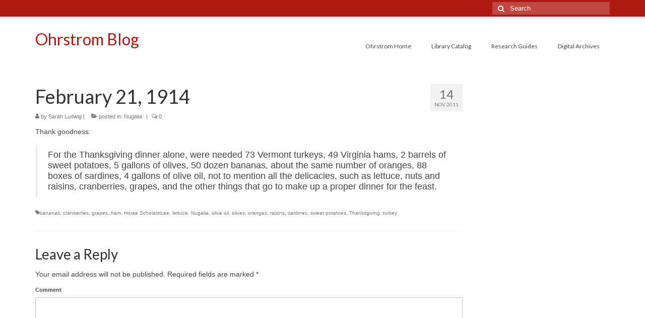

--- FILE ---
content_type: text/html; charset=UTF-8
request_url: http://www.ohrstromblog.com/2011/11/14/february-21-1914/
body_size: 24091
content:
<!DOCTYPE html>
<html class="no-js" lang="en-US" itemscope="itemscope" itemtype="https://schema.org/WebPage">
<head>
  <meta charset="UTF-8">
  <meta name="viewport" content="width=device-width, initial-scale=1.0">
  <meta http-equiv="X-UA-Compatible" content="IE=edge">
  <title>February 21, 1914 &#8211; Ohrstrom Blog</title>
<meta name='robots' content='max-image-preview:large' />
<link rel='dns-prefetch' href='//fonts.googleapis.com' />
<link rel='dns-prefetch' href='//s.w.org' />
<link rel="alternate" type="application/rss+xml" title="Ohrstrom Blog &raquo; Feed" href="http://www.ohrstromblog.com/feed/" />
<link rel="alternate" type="application/rss+xml" title="Ohrstrom Blog &raquo; Comments Feed" href="http://www.ohrstromblog.com/comments/feed/" />
<link rel="alternate" type="text/calendar" title="Ohrstrom Blog &raquo; iCal Feed" href="http://www.ohrstromblog.com/events/?ical=1" />
<link rel="alternate" type="application/rss+xml" title="Ohrstrom Blog &raquo; February 21, 1914 Comments Feed" href="http://www.ohrstromblog.com/2011/11/14/february-21-1914/feed/" />
		<script type="text/javascript">
			window._wpemojiSettings = {"baseUrl":"https:\/\/s.w.org\/images\/core\/emoji\/13.1.0\/72x72\/","ext":".png","svgUrl":"https:\/\/s.w.org\/images\/core\/emoji\/13.1.0\/svg\/","svgExt":".svg","source":{"concatemoji":"http:\/\/www.ohrstromblog.com\/wp-includes\/js\/wp-emoji-release.min.js?ver=5.8.12"}};
			!function(e,a,t){var n,r,o,i=a.createElement("canvas"),p=i.getContext&&i.getContext("2d");function s(e,t){var a=String.fromCharCode;p.clearRect(0,0,i.width,i.height),p.fillText(a.apply(this,e),0,0);e=i.toDataURL();return p.clearRect(0,0,i.width,i.height),p.fillText(a.apply(this,t),0,0),e===i.toDataURL()}function c(e){var t=a.createElement("script");t.src=e,t.defer=t.type="text/javascript",a.getElementsByTagName("head")[0].appendChild(t)}for(o=Array("flag","emoji"),t.supports={everything:!0,everythingExceptFlag:!0},r=0;r<o.length;r++)t.supports[o[r]]=function(e){if(!p||!p.fillText)return!1;switch(p.textBaseline="top",p.font="600 32px Arial",e){case"flag":return s([127987,65039,8205,9895,65039],[127987,65039,8203,9895,65039])?!1:!s([55356,56826,55356,56819],[55356,56826,8203,55356,56819])&&!s([55356,57332,56128,56423,56128,56418,56128,56421,56128,56430,56128,56423,56128,56447],[55356,57332,8203,56128,56423,8203,56128,56418,8203,56128,56421,8203,56128,56430,8203,56128,56423,8203,56128,56447]);case"emoji":return!s([10084,65039,8205,55357,56613],[10084,65039,8203,55357,56613])}return!1}(o[r]),t.supports.everything=t.supports.everything&&t.supports[o[r]],"flag"!==o[r]&&(t.supports.everythingExceptFlag=t.supports.everythingExceptFlag&&t.supports[o[r]]);t.supports.everythingExceptFlag=t.supports.everythingExceptFlag&&!t.supports.flag,t.DOMReady=!1,t.readyCallback=function(){t.DOMReady=!0},t.supports.everything||(n=function(){t.readyCallback()},a.addEventListener?(a.addEventListener("DOMContentLoaded",n,!1),e.addEventListener("load",n,!1)):(e.attachEvent("onload",n),a.attachEvent("onreadystatechange",function(){"complete"===a.readyState&&t.readyCallback()})),(n=t.source||{}).concatemoji?c(n.concatemoji):n.wpemoji&&n.twemoji&&(c(n.twemoji),c(n.wpemoji)))}(window,document,window._wpemojiSettings);
		</script>
		<style type="text/css">
img.wp-smiley,
img.emoji {
	display: inline !important;
	border: none !important;
	box-shadow: none !important;
	height: 1em !important;
	width: 1em !important;
	margin: 0 .07em !important;
	vertical-align: -0.1em !important;
	background: none !important;
	padding: 0 !important;
}
</style>
	<link rel='stylesheet' id='wp-block-library-css'  href='http://www.ohrstromblog.com/wp-includes/css/dist/block-library/style.min.css?ver=5.8.12' type='text/css' media='all' />
<style id='wp-block-library-inline-css' type='text/css'>
.has-text-align-justify{text-align:justify;}
</style>
<link rel='stylesheet' id='mediaelement-css'  href='http://www.ohrstromblog.com/wp-includes/js/mediaelement/mediaelementplayer-legacy.min.css?ver=4.2.16' type='text/css' media='all' />
<link rel='stylesheet' id='wp-mediaelement-css'  href='http://www.ohrstromblog.com/wp-includes/js/mediaelement/wp-mediaelement.min.css?ver=5.8.12' type='text/css' media='all' />
<link rel='stylesheet' id='virtue_theme-css'  href='http://www.ohrstromblog.com/wp-content/themes/virtue/assets/css/virtue.css?ver=3.4.5' type='text/css' media='all' />
<link rel='stylesheet' id='virtue_skin-css'  href='http://www.ohrstromblog.com/wp-content/themes/virtue/assets/css/skins/default.css?ver=3.4.5' type='text/css' media='all' />
<link rel='stylesheet' id='redux-google-fonts-virtue-css'  href='http://fonts.googleapis.com/css?family=Lato%3A400&#038;ver=1638557768' type='text/css' media='all' />
<link rel='stylesheet' id='jetpack_css-css'  href='http://www.ohrstromblog.com/wp-content/plugins/jetpack/css/jetpack.css?ver=10.5.3' type='text/css' media='all' />
<!--[if lt IE 9]>
<script type='text/javascript' src='http://www.ohrstromblog.com/wp-content/themes/virtue/assets/js/vendor/respond.min.js?ver=5.8.12' id='virtue-respond-js'></script>
<![endif]-->
<script type='text/javascript' src='http://www.ohrstromblog.com/wp-includes/js/jquery/jquery.min.js?ver=3.6.0' id='jquery-core-js'></script>
<script type='text/javascript' src='http://www.ohrstromblog.com/wp-includes/js/jquery/jquery-migrate.min.js?ver=3.3.2' id='jquery-migrate-js'></script>
<link rel="https://api.w.org/" href="http://www.ohrstromblog.com/wp-json/" /><link rel="alternate" type="application/json" href="http://www.ohrstromblog.com/wp-json/wp/v2/posts/4710" /><link rel="EditURI" type="application/rsd+xml" title="RSD" href="http://www.ohrstromblog.com/xmlrpc.php?rsd" />
<link rel="wlwmanifest" type="application/wlwmanifest+xml" href="http://www.ohrstromblog.com/wp-includes/wlwmanifest.xml" /> 
<meta name="generator" content="WordPress 5.8.12" />
<link rel="canonical" href="http://www.ohrstromblog.com/2011/11/14/february-21-1914/" />
<link rel='shortlink' href='http://www.ohrstromblog.com/?p=4710' />
<link rel="alternate" type="application/json+oembed" href="http://www.ohrstromblog.com/wp-json/oembed/1.0/embed?url=http%3A%2F%2Fwww.ohrstromblog.com%2F2011%2F11%2F14%2Ffebruary-21-1914%2F" />
<link rel="alternate" type="text/xml+oembed" href="http://www.ohrstromblog.com/wp-json/oembed/1.0/embed?url=http%3A%2F%2Fwww.ohrstromblog.com%2F2011%2F11%2F14%2Ffebruary-21-1914%2F&#038;format=xml" />
<meta name="tec-api-version" content="v1"><meta name="tec-api-origin" content="http://www.ohrstromblog.com"><link rel="alternate" href="http://www.ohrstromblog.com/wp-json/tribe/events/v1/" /><!-- Analytics by WP Statistics v14.8.1 - https://wp-statistics.com/ -->
<style type='text/css'>img#wpstats{display:none}</style>
	<style type="text/css">#logo {padding-top:25px;}#logo {padding-bottom:10px;}#logo {margin-left:0px;}#logo {margin-right:0px;}#nav-main {margin-top:40px;}#nav-main {margin-bottom:10px;}.headerfont, .tp-caption {font-family:Lato;}.topbarmenu ul li {font-family:Lato;}.home-message:hover {background-color:#af1911; background-color: rgba(175, 25, 17, 0.6);}
  nav.woocommerce-pagination ul li a:hover, .wp-pagenavi a:hover, .panel-heading .accordion-toggle, .variations .kad_radio_variations label:hover, .variations .kad_radio_variations label.selectedValue {border-color: #af1911;}
  a, #nav-main ul.sf-menu ul li a:hover, .product_price ins .amount, .price ins .amount, .color_primary, .primary-color, #logo a.brand, #nav-main ul.sf-menu a:hover,
  .woocommerce-message:before, .woocommerce-info:before, #nav-second ul.sf-menu a:hover, .footerclass a:hover, .posttags a:hover, .subhead a:hover, .nav-trigger-case:hover .kad-menu-name, 
  .nav-trigger-case:hover .kad-navbtn, #kadbreadcrumbs a:hover, #wp-calendar a, .star-rating, .has-virtue-primary-color {color: #af1911;}
.widget_price_filter .ui-slider .ui-slider-handle, .product_item .kad_add_to_cart:hover, .product_item:hover a.button:hover, .product_item:hover .kad_add_to_cart:hover, .kad-btn-primary, html .woocommerce-page .widget_layered_nav ul.yith-wcan-label li a:hover, html .woocommerce-page .widget_layered_nav ul.yith-wcan-label li.chosen a,
.product-category.grid_item a:hover h5, .woocommerce-message .button, .widget_layered_nav_filters ul li a, .widget_layered_nav ul li.chosen a, .wpcf7 input.wpcf7-submit, .yith-wcan .yith-wcan-reset-navigation,
#containerfooter .menu li a:hover, .bg_primary, .portfolionav a:hover, .home-iconmenu a:hover, p.demo_store, .topclass, #commentform .form-submit #submit, .kad-hover-bg-primary:hover, .widget_shopping_cart_content .checkout,
.login .form-row .button, .variations .kad_radio_variations label.selectedValue, #payment #place_order, .wpcf7 input.wpcf7-back, .shop_table .actions input[type=submit].checkout-button, .cart_totals .checkout-button, input[type="submit"].button, .order-actions .button, .has-virtue-primary-background-color {background: #af1911;}input[type=number]::-webkit-inner-spin-button, input[type=number]::-webkit-outer-spin-button { -webkit-appearance: none; margin: 0; } input[type=number] {-moz-appearance: textfield;}.quantity input::-webkit-outer-spin-button,.quantity input::-webkit-inner-spin-button {display: none;}.product_item .product_details h5 {text-transform: none;}.product_item .product_details h5 {min-height:40px;}.entry-content p { margin-bottom:16px;}</style><style type="text/css" class="options-output">header #logo a.brand,.logofont{font-family:Lato;line-height:40px;font-weight:400;font-style:normal;font-size:32px;}.kad_tagline{font-family:Lato;line-height:20px;font-weight:400;font-style:normal;color:#444444;font-size:14px;}.product_item .product_details h5{font-family:Lato;line-height:20px;font-weight:normal;font-style:700;font-size:16px;}h1{font-family:Lato;line-height:40px;font-weight:normal;font-style:400;font-size:38px;}h2{font-family:Lato;line-height:40px;font-weight:normal;font-style:normal;font-size:32px;}h3{font-family:Lato;line-height:40px;font-weight:normal;font-style:400;font-size:28px;}h4{font-family:Lato;line-height:40px;font-weight:normal;font-style:400;font-size:24px;}h5{font-family:Lato;line-height:24px;font-weight:normal;font-style:700;font-size:18px;}body{font-family:Verdana, Geneva, sans-serif;line-height:20px;font-weight:normal;font-style:400;font-size:14px;}#nav-main ul.sf-menu a{font-family:Lato;line-height:18px;font-weight:normal;font-style:400;font-size:12px;}#nav-second ul.sf-menu a{font-family:Lato;line-height:22px;font-weight:normal;font-style:400;font-size:18px;}.kad-nav-inner .kad-mnav, .kad-mobile-nav .kad-nav-inner li a,.nav-trigger-case{font-family:Lato;line-height:20px;font-weight:normal;font-style:400;font-size:16px;}</style></head>
<body class="post-template-default single single-post postid-4710 single-format-standard wp-embed-responsive tribe-no-js tribe-bar-is-disabled wide february-21-1914">
	<div id="kt-skip-link"><a href="#content">Skip to Main Content</a></div>
	<div id="wrapper" class="container">
	<header class="banner headerclass" itemscope itemtype="https://schema.org/WPHeader">
	<div id="topbar" class="topclass">
	<div class="container">
		<div class="row">
			<div class="col-md-6 col-sm-6 kad-topbar-left">
				<div class="topbarmenu clearfix">
								</div>
			</div><!-- close col-md-6 --> 
			<div class="col-md-6 col-sm-6 kad-topbar-right">
				<div id="topbar-search" class="topbar-widget">
					<form role="search" method="get" class="form-search" action="http://www.ohrstromblog.com/">
	<label>
		<span class="screen-reader-text">Search for:</span>
		<input type="text" value="" name="s" class="search-query" placeholder="Search">
	</label>
	<button type="submit" class="search-icon"><i class="icon-search"></i></button>
</form>				</div>
			</div> <!-- close col-md-6-->
		</div> <!-- Close Row -->
	</div> <!-- Close Container -->
</div>	<div class="container">
		<div class="row">
			<div class="col-md-4 clearfix kad-header-left">
				<div id="logo" class="logocase">
					<a class="brand logofont" href="http://www.ohrstromblog.com/">
						Ohrstrom Blog					</a>
									</div> <!-- Close #logo -->
			</div><!-- close logo span -->
							<div class="col-md-8 kad-header-right">
					<nav id="nav-main" class="clearfix" itemscope itemtype="https://schema.org/SiteNavigationElement">
						<ul id="menu-top-menu" class="sf-menu"><li  class=" menu-item-11181"><a href="http://library.sps.edu"><span>Ohrstrom Home</span></a></li>
<li  class=" menu-item-11182"><a target="_blank" href="https://librarycatalog.sps.edu/"><span>Library Catalog</span></a></li>
<li  class=" menu-item-11186"><a title="Research Guides on LibGuides" target="_blank" href="https://sps.libguides.com/researchguides"><span>Research Guides</span></a></li>
<li  class=" menu-item-11185"><a href="http://www.ohrstromblog.com/spsarchives/"><span>Digital Archives</span></a></li>
</ul>					</nav> 
				</div> <!-- Close menuclass-->
			       
		</div> <!-- Close Row -->
		 
	</div> <!-- Close Container -->
	</header>
	<div class="wrap contentclass" role="document">

	<div id="content" class="container">
	<div class="row single-article" itemscope itemtype="https://schema.org/BlogPosting">
		<div class="main col-lg-9 col-md-8" role="main">
					<article class="post-4710 post type-post status-publish format-standard hentry category-nugalia tag-bananas tag-cranberries tag-grapes tag-ham tag-horae-scholasticae tag-lettuce tag-nugalia tag-olive-oil tag-olives tag-oranges tag-raisins tag-sardines tag-sweet-potatoes tag-thanksgiving tag-turkey">
			<div class="postmeta updated color_gray">
	<div class="postdate bg-lightgray headerfont">
		<meta itemprop="datePublished" content="2011-08-23T10:11:10-04:00">
		<span class="postday">14</span>
		Nov 2011	</div>
</div>				<header>

				<h1 class="entry-title" itemprop="name headline">February 21, 1914</h1><div class="subhead">
    <span class="postauthortop author vcard">
    <i class="icon-user"></i> by  <span itemprop="author"><a href="http://www.ohrstromblog.com/author/sludwig/" class="fn" rel="author">Sarah Ludwig</a></span> |</span>
      
    <span class="postedintop"><i class="icon-folder-open"></i> posted in: <a href="http://www.ohrstromblog.com/category/nugalia/" rel="category tag">Nugalia</a></span>     <span class="kad-hidepostedin">|</span>
    <span class="postcommentscount">
    <i class="icon-comments-alt"></i> 0    </span>
</div>				
				</header>

				<div class="entry-content" itemprop="articleBody">
					<p>Thank goodness:</p>
<blockquote><p>For the Thanksgiving dinner alone, were needed 73 Vermont turkeys, 49 Virginia hams, 2 barrels of sweet potatoes, 5 gallons of olives, 50 dozen bananas, about the same number of oranges, 88 boxes of sardines, 4 gallons of olive oil, not to mention all the delicacies, such as lettuce, nuts and raisins, cranberries, grapes, and the other things that go to make up a proper dinner for the feast.</p></blockquote>
				</div>

				<footer class="single-footer">
				<span class="posttags"><i class="icon-tag"></i><a href="http://www.ohrstromblog.com/tag/bananas/" rel="tag">bananas</a>, <a href="http://www.ohrstromblog.com/tag/cranberries/" rel="tag">cranberries</a>, <a href="http://www.ohrstromblog.com/tag/grapes/" rel="tag">grapes</a>, <a href="http://www.ohrstromblog.com/tag/ham/" rel="tag">ham</a>, <a href="http://www.ohrstromblog.com/tag/horae-scholasticae/" rel="tag">Horae Scholasticae</a>, <a href="http://www.ohrstromblog.com/tag/lettuce/" rel="tag">lettuce</a>, <a href="http://www.ohrstromblog.com/tag/nugalia/" rel="tag">Nugalia</a>, <a href="http://www.ohrstromblog.com/tag/olive-oil/" rel="tag">olive oil</a>, <a href="http://www.ohrstromblog.com/tag/olives/" rel="tag">olives</a>, <a href="http://www.ohrstromblog.com/tag/oranges/" rel="tag">oranges</a>, <a href="http://www.ohrstromblog.com/tag/raisins/" rel="tag">raisins</a>, <a href="http://www.ohrstromblog.com/tag/sardines/" rel="tag">sardines</a>, <a href="http://www.ohrstromblog.com/tag/sweet-potatoes/" rel="tag">sweet potatoes</a>, <a href="http://www.ohrstromblog.com/tag/thanksgiving/" rel="tag">Thanksgiving</a>, <a href="http://www.ohrstromblog.com/tag/turkey/" rel="tag">turkey</a></span><meta itemscope itemprop="mainEntityOfPage" content="http://www.ohrstromblog.com/2011/11/14/february-21-1914/" itemType="https://schema.org/WebPage" itemid="http://www.ohrstromblog.com/2011/11/14/february-21-1914/"><meta itemprop="dateModified" content="2011-08-23T10:11:10-04:00"><div itemprop="publisher" itemscope itemtype="https://schema.org/Organization"><meta itemprop="name" content="Ohrstrom Blog"></div>				</footer>
			</article>
				<section id="respond">
		<div id="respond" class="comment-respond">
		<h3 id="reply-title" class="comment-reply-title">Leave a Reply <small><a rel="nofollow" id="cancel-comment-reply-link" href="/2011/11/14/february-21-1914/#respond" style="display:none;">Cancel reply</a></small></h3><form action="http://www.ohrstromblog.com/wp-comments-post.php" method="post" id="commentform" class="comment-form"><p class="comment-notes"><span id="email-notes">Your email address will not be published.</span> Required fields are marked <span class="required">*</span></p><p class="comment-form-comment"><label for="comment">Comment</label> <textarea id="comment" name="comment" cols="45" rows="8" maxlength="65525" required="required"></textarea></p><div class="row"><p class="comment-form-author"><label for="author">Name <span class="required">*</span></label> <input id="author" name="author" type="text" value="" size="30" maxlength="245" required='required' /></p>
<p class="comment-form-email"><label for="email">Email <span class="required">*</span></label> <input id="email" name="email" type="text" value="" size="30" maxlength="100" aria-describedby="email-notes" required='required' /></p>
<p class="comment-form-url"><label for="url">Website</label> <input id="url" name="url" type="text" value="" size="30" maxlength="200" /></p>
</div><p class="form-submit"><input name="submit" type="submit" id="submit" class="submit" value="Post Comment" /> <input type='hidden' name='comment_post_ID' value='4710' id='comment_post_ID' />
<input type='hidden' name='comment_parent' id='comment_parent' value='0' />
</p><p style="display: none;"><input type="hidden" id="akismet_comment_nonce" name="akismet_comment_nonce" value="f70ac77a94" /></p><p style="display: none !important;" class="akismet-fields-container" data-prefix="ak_"><label>&#916;<textarea name="ak_hp_textarea" cols="45" rows="8" maxlength="100"></textarea></label><input type="hidden" id="ak_js_1" name="ak_js" value="72"/><script>document.getElementById( "ak_js_1" ).setAttribute( "value", ( new Date() ).getTime() );</script></p></form>	</div><!-- #respond -->
		</section><!-- /#respond -->
		</div>
		<aside class="col-lg-3 col-md-4 kad-sidebar" role="complementary" itemscope itemtype="https://schema.org/WPSideBar">
	<div class="sidebar">
			</div><!-- /.sidebar -->
</aside><!-- /aside -->
			</div><!-- /.row-->
		</div><!-- /.content -->
	</div><!-- /.wrap -->
	<footer id="containerfooter" class="footerclass" itemscope itemtype="https://schema.org/WPFooter">
  <div class="container">
  	<div class="row">
  								        						            </div>
        <div class="footercredits clearfix">
    		
    		        	<p>&copy; 2026 Ohrstrom Blog - WordPress Theme by <a href="https://www.kadencewp.com/" rel="nofollow noopener noreferrer" target="_blank">Kadence WP</a></p>
    	</div>

  </div>

</footer>

		</div><!--Wrapper-->
				<script>
		( function ( body ) {
			'use strict';
			body.className = body.className.replace( /\btribe-no-js\b/, 'tribe-js' );
		} )( document.body );
		</script>
		<script> /* <![CDATA[ */var tribe_l10n_datatables = {"aria":{"sort_ascending":": activate to sort column ascending","sort_descending":": activate to sort column descending"},"length_menu":"Show _MENU_ entries","empty_table":"No data available in table","info":"Showing _START_ to _END_ of _TOTAL_ entries","info_empty":"Showing 0 to 0 of 0 entries","info_filtered":"(filtered from _MAX_ total entries)","zero_records":"No matching records found","search":"Search:","all_selected_text":"All items on this page were selected. ","select_all_link":"Select all pages","clear_selection":"Clear Selection.","pagination":{"all":"All","next":"Next","previous":"Previous"},"select":{"rows":{"0":"","_":": Selected %d rows","1":": Selected 1 row"}},"datepicker":{"dayNames":["Sunday","Monday","Tuesday","Wednesday","Thursday","Friday","Saturday"],"dayNamesShort":["Sun","Mon","Tue","Wed","Thu","Fri","Sat"],"dayNamesMin":["S","M","T","W","T","F","S"],"monthNames":["January","February","March","April","May","June","July","August","September","October","November","December"],"monthNamesShort":["January","February","March","April","May","June","July","August","September","October","November","December"],"monthNamesMin":["Jan","Feb","Mar","Apr","May","Jun","Jul","Aug","Sep","Oct","Nov","Dec"],"nextText":"Next","prevText":"Prev","currentText":"Today","closeText":"Done","today":"Today","clear":"Clear"}};/* ]]> */ </script><script type='text/javascript' id='wp-statistics-tracker-js-extra'>
/* <![CDATA[ */
var WP_Statistics_Tracker_Object = {"hitRequestUrl":"http:\/\/www.ohrstromblog.com\/wp-json\/wp-statistics\/v2\/hit?wp_statistics_hit_rest=yes&current_page_type=post&current_page_id=4710&search_query&page_uri=LzIwMTEvMTEvMTQvZmVicnVhcnktMjEtMTkxNC8&nonce=764fa00d51","keepOnlineRequestUrl":"http:\/\/www.ohrstromblog.com\/wp-json\/wp-statistics\/v2\/online?wp_statistics_hit_rest=yes&current_page_type=post&current_page_id=4710&search_query&page_uri=LzIwMTEvMTEvMTQvZmVicnVhcnktMjEtMTkxNC8&nonce=764fa00d51","isWpConsentApiActive":"","option":{"consentLevel":"disabled","dntEnabled":false,"cacheCompatibility":false}};
/* ]]> */
</script>
<script type='text/javascript' src='http://www.ohrstromblog.com/wp-content/plugins/wp-statistics/assets/js/tracker.js?ver=14.8.1' id='wp-statistics-tracker-js'></script>
<script type='text/javascript' src='http://www.ohrstromblog.com/wp-content/themes/virtue/assets/js/min/bootstrap-min.js?ver=3.4.5' id='bootstrap-js'></script>
<script type='text/javascript' src='http://www.ohrstromblog.com/wp-includes/js/hoverIntent.min.js?ver=1.10.1' id='hoverIntent-js'></script>
<script type='text/javascript' src='http://www.ohrstromblog.com/wp-includes/js/imagesloaded.min.js?ver=4.1.4' id='imagesloaded-js'></script>
<script type='text/javascript' src='http://www.ohrstromblog.com/wp-includes/js/masonry.min.js?ver=4.2.2' id='masonry-js'></script>
<script type='text/javascript' src='http://www.ohrstromblog.com/wp-content/themes/virtue/assets/js/min/plugins-min.js?ver=3.4.5' id='virtue_plugins-js'></script>
<script type='text/javascript' src='http://www.ohrstromblog.com/wp-content/themes/virtue/assets/js/min/magnific-popup-min.js?ver=3.4.5' id='magnific-popup-js'></script>
<script type='text/javascript' id='virtue-lightbox-init-js-extra'>
/* <![CDATA[ */
var virtue_lightbox = {"loading":"Loading...","of":"%curr% of %total%","error":"The Image could not be loaded."};
/* ]]> */
</script>
<script type='text/javascript' src='http://www.ohrstromblog.com/wp-content/themes/virtue/assets/js/min/virtue-lightbox-init-min.js?ver=3.4.5' id='virtue-lightbox-init-js'></script>
<script type='text/javascript' src='http://www.ohrstromblog.com/wp-content/themes/virtue/assets/js/min/main-min.js?ver=3.4.5' id='virtue_main-js'></script>
<script type='text/javascript' src='http://www.ohrstromblog.com/wp-includes/js/wp-embed.min.js?ver=5.8.12' id='wp-embed-js'></script>
<script defer type='text/javascript' src='http://www.ohrstromblog.com/wp-content/plugins/akismet/_inc/akismet-frontend.js?ver=1720613999' id='akismet-frontend-js'></script>
<script src='https://stats.wp.com/e-202604.js' defer></script>
<script>
	_stq = window._stq || [];
	_stq.push([ 'view', {v:'ext',j:'1:10.5.3',blog:'45888798',post:'4710',tz:'-5',srv:'www.ohrstromblog.com'} ]);
	_stq.push([ 'clickTrackerInit', '45888798', '4710' ]);
</script>
	</body>
</html>